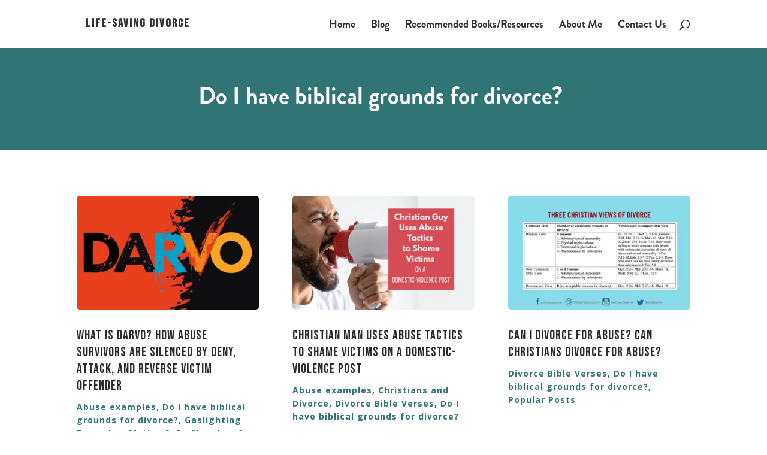

--- FILE ---
content_type: text/css
request_url: https://lifesavingdivorce.com/wp-content/et-cache/9687/et-core-unified-cpt-9687.min.css?ver=1768693109
body_size: -322
content:
@font-face{font-family:"Brandon Bold";font-display:swap;src:url("https://lifesavingdivorce.com/wp-content/uploads/et-fonts/Brandon_bld.otf") format("opentype")}.blog-posts .et_pb_post{padding:0}.blog-posts .et_pb_image_container{margin:0!important}@font-face{font-family:"Brandon Bold";font-display:swap;src:url("https://lifesavingdivorce.com/wp-content/uploads/et-fonts/Brandon_bld.otf") format("opentype")}.blog-posts .et_pb_post{padding:0}.blog-posts .et_pb_image_container{margin:0!important}

--- FILE ---
content_type: text/css
request_url: https://lifesavingdivorce.com/wp-content/et-cache/9687/et-core-unified-cpt-deferred-9687.min.css?ver=1768693109
body_size: 163
content:
@font-face{font-family:"Brandon Bold";font-display:swap;src:url("https://lifesavingdivorce.com/wp-content/uploads/et-fonts/Brandon_bld.otf") format("opentype")}.et_pb_fullwidth_header_0_tb_body.et_pb_fullwidth_header .header-content h1,.et_pb_fullwidth_header_0_tb_body.et_pb_fullwidth_header .header-content h2.et_pb_module_header,.et_pb_fullwidth_header_0_tb_body.et_pb_fullwidth_header .header-content h3.et_pb_module_header,.et_pb_fullwidth_header_0_tb_body.et_pb_fullwidth_header .header-content h4.et_pb_module_header,.et_pb_fullwidth_header_0_tb_body.et_pb_fullwidth_header .header-content h5.et_pb_module_header,.et_pb_fullwidth_header_0_tb_body.et_pb_fullwidth_header .header-content h6.et_pb_module_header{font-family:'Brandon Bold',Helvetica,Arial,Lucida,sans-serif;font-size:40px;text-align:center}.et_pb_fullwidth_header.et_pb_fullwidth_header_0_tb_body{background-color:#307473}.et_pb_blog_0_tb_body .et_pb_post .entry-title a,.et_pb_blog_0_tb_body .not-found-title{font-family:'Bebas Neue',display!important;font-weight:500!important;color:#2a2b30!important}.et_pb_blog_0_tb_body .et_pb_post .entry-title,.et_pb_blog_0_tb_body .not-found-title{font-size:22px!important;letter-spacing:1px!important;line-height:1.3em!important}.et_pb_blog_0_tb_body .et_pb_post p{line-height:1.6em}.et_pb_blog_0_tb_body .et_pb_post .post-content,.et_pb_blog_0_tb_body.et_pb_bg_layout_light .et_pb_post .post-content p,.et_pb_blog_0_tb_body.et_pb_bg_layout_dark .et_pb_post .post-content p{font-family:'Open Sans',Helvetica,Arial,Lucida,sans-serif;line-height:1.6em}.et_pb_blog_0_tb_body .et_pb_post .post-meta,.et_pb_blog_0_tb_body .et_pb_post .post-meta a,#left-area .et_pb_blog_0_tb_body .et_pb_post .post-meta,#left-area .et_pb_blog_0_tb_body .et_pb_post .post-meta a{font-weight:700;font-size:14px;color:#307473!important;letter-spacing:1px}.et_pb_blog_0_tb_body .et_pb_post div.post-content a.more-link{font-weight:700;text-transform:uppercase;color:#2a2b30!important;letter-spacing:1px}.et_pb_blog_0_tb_body .pagination a{font-family:'Poppins',Helvetica,Arial,Lucida,sans-serif;font-weight:700;font-size:20px;color:#2a2b30!important}.et_pb_blog_0_tb_body .et_pb_blog_grid .et_pb_post{border-width:0px;background-color:RGBA(255,255,255,0)}.et_pb_blog_0_tb_body .et_pb_post .entry-featured-image-url,.et_pb_blog_0_tb_body .et_pb_post .et_pb_slides,.et_pb_blog_0_tb_body .et_pb_post .et_pb_video_overlay{border-radius:5px 5px 5px 5px;overflow:hidden}@media only screen and (max-width:980px){.et_pb_blog_0_tb_body .et_pb_post .entry-title,.et_pb_blog_0_tb_body .not-found-title{font-size:16px!important}.et_pb_blog_0_tb_body .pagination a{font-size:16px}}@media only screen and (max-width:767px){.et_pb_blog_0_tb_body .et_pb_post .entry-title,.et_pb_blog_0_tb_body .not-found-title{font-size:14px!important}.et_pb_blog_0_tb_body .pagination a{font-size:14px}}

--- FILE ---
content_type: text/css
request_url: https://lifesavingdivorce.com/wp-content/et-cache/9497/et-core-unified-cpt-deferred-9497.min.css?ver=1768692794
body_size: 400
content:
@font-face{font-family:"Brandon Bold";font-display:swap;src:url("https://lifesavingdivorce.com/wp-content/uploads/et-fonts/Brandon_bld.otf") format("opentype")}.et-db #et-boc .et-l .et_pb_section_0_tb_footer.et_pb_section{background-color:#2a2b30!important}.et-db #et-boc .et-l .et_pb_text_0_tb_footer,.et-db #et-boc .et-l .et_pb_text_1_tb_footer{font-family:'Source Serif Pro',Georgia,"Times New Roman",serif;margin-bottom:10px!important}.et-db #et-boc .et-l .et_pb_text_0_tb_footer h1,.et-db #et-boc .et-l .et_pb_text_0_tb_footer h2,.et-db #et-boc .et-l .et_pb_text_1_tb_footer h1,.et-db #et-boc .et-l .et_pb_text_1_tb_footer h2,.et-db #et-boc .et-l .et_pb_text_2_tb_footer h1,.et-db #et-boc .et-l .et_pb_text_2_tb_footer h2,.et-db #et-boc .et-l .et_pb_text_3_tb_footer h1,.et-db #et-boc .et-l .et_pb_text_3_tb_footer h2,.et-db #et-boc .et-l .et_pb_text_4_tb_footer h1,.et-db #et-boc .et-l .et_pb_text_4_tb_footer h2{letter-spacing:2px}.et-db #et-boc .et-l .et_pb_text_0_tb_footer h3,.et-db #et-boc .et-l .et_pb_text_1_tb_footer h3,.et-db #et-boc .et-l .et_pb_text_2_tb_footer h3,.et-db #et-boc .et-l .et_pb_text_3_tb_footer h3,.et-db #et-boc .et-l .et_pb_text_4_tb_footer h3{font-family:'Brandon Bold',Helvetica,Arial,Lucida,sans-serif;font-size:24px}.et-db #et-boc .et-l .et_pb_text_0_tb_footer h5,.et-db #et-boc .et-l .et_pb_text_1_tb_footer h5{font-family:'Poppins',Helvetica,Arial,Lucida,sans-serif;font-weight:700;font-size:20px;color:#FFFFFF!important;line-height:1.4em}body.safari.et-db #et-boc .et-l .et_pb_text_0_tb_footer h1,body.iphone.et-db #et-boc .et-l .et_pb_text_0_tb_footer h1,body.uiwebview.et-db #et-boc .et-l .et_pb_text_0_tb_footer h1,body.safari.et-db #et-boc .et-l .et_pb_text_0_tb_footer h2,body.iphone.et-db #et-boc .et-l .et_pb_text_0_tb_footer h2,body.uiwebview.et-db #et-boc .et-l .et_pb_text_0_tb_footer h2,body.safari.et-db #et-boc .et-l .et_pb_text_1_tb_footer h1,body.iphone.et-db #et-boc .et-l .et_pb_text_1_tb_footer h1,body.uiwebview.et-db #et-boc .et-l .et_pb_text_1_tb_footer h1,body.safari.et-db #et-boc .et-l .et_pb_text_1_tb_footer h2,body.iphone.et-db #et-boc .et-l .et_pb_text_1_tb_footer h2,body.uiwebview.et-db #et-boc .et-l .et_pb_text_1_tb_footer h2,body.safari.et-db #et-boc .et-l .et_pb_text_2_tb_footer h1,body.iphone.et-db #et-boc .et-l .et_pb_text_2_tb_footer h1,body.uiwebview.et-db #et-boc .et-l .et_pb_text_2_tb_footer h1,body.safari.et-db #et-boc .et-l .et_pb_text_2_tb_footer h2,body.iphone.et-db #et-boc .et-l .et_pb_text_2_tb_footer h2,body.uiwebview.et-db #et-boc .et-l .et_pb_text_2_tb_footer h2,body.safari.et-db #et-boc .et-l .et_pb_text_3_tb_footer h1,body.iphone.et-db #et-boc .et-l .et_pb_text_3_tb_footer h1,body.uiwebview.et-db #et-boc .et-l .et_pb_text_3_tb_footer h1,body.safari.et-db #et-boc .et-l .et_pb_text_3_tb_footer h2,body.iphone.et-db #et-boc .et-l .et_pb_text_3_tb_footer h2,body.uiwebview.et-db #et-boc .et-l .et_pb_text_3_tb_footer h2,body.safari.et-db #et-boc .et-l .et_pb_text_4_tb_footer h1,body.iphone.et-db #et-boc .et-l .et_pb_text_4_tb_footer h1,body.uiwebview.et-db #et-boc .et-l .et_pb_text_4_tb_footer h1,body.safari.et-db #et-boc .et-l .et_pb_text_4_tb_footer h2,body.iphone.et-db #et-boc .et-l .et_pb_text_4_tb_footer h2,body.uiwebview.et-db #et-boc .et-l .et_pb_text_4_tb_footer h2{font-variant-ligatures:no-common-ligatures}.et-db #et-boc .et-l .et_pb_social_media_follow_0_tb_footer li a.icon:before{font-size:25px;line-height:50px;height:50px;width:50px}.et-db #et-boc .et-l .et_pb_social_media_follow_0_tb_footer li a.icon{height:50px;width:50px}.et-db #et-boc .et-l .et_pb_menu_0_tb_footer.et_pb_menu ul li a{font-size:16px;color:#FFFFFF!important;line-height:1.3em}.et-db #et-boc .et-l .et_pb_menu_0_tb_footer.et_pb_menu{background-color:RGBA(255,255,255,0)}.et-db #et-boc .et-l .et_pb_menu_0_tb_footer.et_pb_menu ul li.current-menu-item a,.et-db #et-boc .et-l .et_pb_text_2_tb_footer.et_pb_text,.et-db #et-boc .et-l .et_pb_text_4_tb_footer.et_pb_text{color:#FFFFFF!important}.et-db #et-boc .et-l .et_pb_menu_0_tb_footer.et_pb_menu .nav li ul,.et-db #et-boc .et-l .et_pb_menu_0_tb_footer.et_pb_menu .et_mobile_menu,.et-db #et-boc .et-l .et_pb_menu_0_tb_footer.et_pb_menu .et_mobile_menu ul,.et-db #et-boc .et-l .et_pb_social_media_follow_network_2_tb_footer a.icon,.et-db #et-boc .et-l .et_pb_social_media_follow_network_3_tb_footer a.icon{background-color:RGBA(255,255,255,0)!important}.et-db #et-boc .et-l .et_pb_menu_0_tb_footer .et_pb_menu_inner_container>.et_pb_menu__logo-wrap,.et-db #et-boc .et-l .et_pb_menu_0_tb_footer .et_pb_menu__logo-slot{width:auto;max-width:100%}.et-db #et-boc .et-l .et_pb_menu_0_tb_footer .et_pb_menu_inner_container>.et_pb_menu__logo-wrap .et_pb_menu__logo img,.et-db #et-boc .et-l .et_pb_menu_0_tb_footer .et_pb_menu__logo-slot .et_pb_menu__logo-wrap img{height:auto;max-height:none}.et-db #et-boc .et-l .et_pb_menu_0_tb_footer .mobile_nav .mobile_menu_bar:before,.et-db #et-boc .et-l .et_pb_menu_0_tb_footer .et_pb_menu__icon.et_pb_menu__search-button,.et-db #et-boc .et-l .et_pb_menu_0_tb_footer .et_pb_menu__icon.et_pb_menu__close-search-button,.et-db #et-boc .et-l .et_pb_menu_0_tb_footer .et_pb_menu__icon.et_pb_menu__cart-button{color:#2ea3f2}.et-db #et-boc .et-l .et_pb_text_2_tb_footer,.et-db #et-boc .et-l .et_pb_text_4_tb_footer{line-height:1.6em;font-family:'Source Serif Pro',Georgia,"Times New Roman",serif;line-height:1.6em}.et-db #et-boc .et-l .et_pb_text_3_tb_footer{font-family:'Source Serif Pro',Georgia,"Times New Roman",serif}.et-db #et-boc .et-l .et_pb_row_1_tb_footer{border-top-width:1px;border-color:#FFFFFF}.et-db #et-boc .et-l .et_pb_row_1_tb_footer.et_pb_row{padding-top:20px!important;padding-bottom:20px!important;padding-top:20px;padding-bottom:20px}.et-db #et-boc .et-l .et_pb_text_4_tb_footer.et_pb_text a{color:#ff9263!important}@media only screen and (max-width:980px){.et-db #et-boc .et-l .et_pb_text_0_tb_footer h5,.et-db #et-boc .et-l .et_pb_text_1_tb_footer h5{font-size:16px}.et-db #et-boc .et-l .et_pb_row_1_tb_footer{border-top-width:1px}}@media only screen and (max-width:767px){.et-db #et-boc .et-l .et_pb_text_0_tb_footer h5,.et-db #et-boc .et-l .et_pb_text_1_tb_footer h5{font-size:14px}.et-db #et-boc .et-l .et_pb_row_1_tb_footer{border-top-width:1px}}